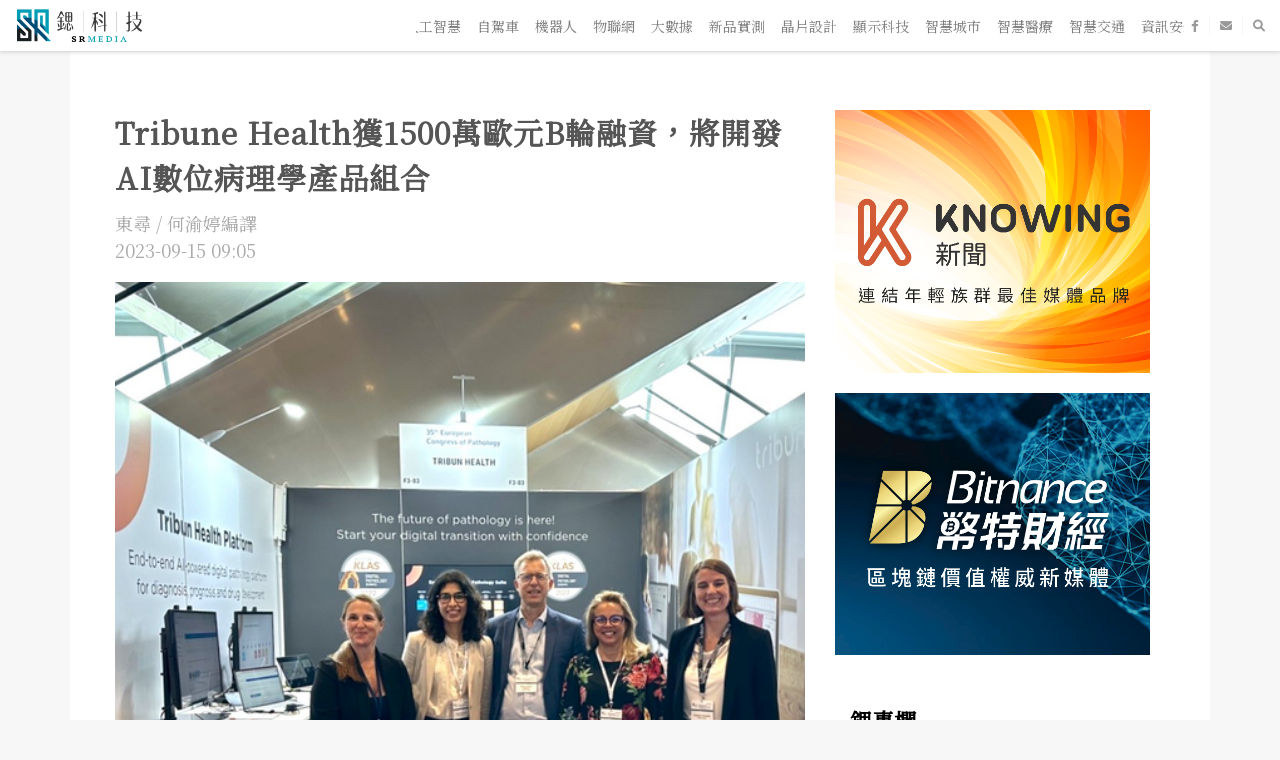

--- FILE ---
content_type: text/html; charset=utf-8
request_url: https://srtechmedia.com/news/0ab1ef68-0ec2-4dc9-a1f1-5a1a7ce77174
body_size: 7605
content:
<!DOCTYPE html><html lang="zh-tw"><head><meta charset="UTF-8"><meta http-equiv="X-UA-Compatible" content="IE=edge"><meta name="language" content="zh_TW"><meta name="viewport" content="width=device-width, initial-scale=1, minimum-scale=1"><link rel="icon" type="/image/x-icon" href="/images/favicon.png"><link rel="shortcut icon" href="/images/favicon.png"><title>Tribune Health獲1500萬歐元B輪融資，將開發AI數位病理學產品組合</title><meta name="description" content="數位病理學公司Tribune Health在B輪融資中籌集了 1500 萬歐元，該公司為實驗室和製藥組織提供了一個利用人工智慧技術進行診斷、預後和藥物開發的運算平台，並計劃利用此輪融資資金加速其人工智慧數位病理學產品組合的開發和商業化。"><meta property="fb:app_id" content="1759534077606594"><meta property="og:type" content="website"><meta property="og:type" content="article"><meta property="article:author" content="https://www.facebook.com/KnowingAPP"><meta property="article:section" content="鍶科技-動態"><meta property="article:published_time" content="2023-09-15T01:05:00Z"><link rel="canonical" href="https://srtechmedia.com/news/0ab1ef68-0ec2-4dc9-a1f1-5a1a7ce77174"><meta property="og:url" content="http://srtechmedia.com/news/0ab1ef68-0ec2-4dc9-a1f1-5a1a7ce77174"><meta property="dable:item_id" content="0ab1ef68-0ec2-4dc9-a1f1-5a1a7ce77174"><meta property="og:title" content="Tribune Health獲1500萬歐元B輪融資，將開發AI數位病理學產品組合"><meta property="og:description" content="數位病理學公司Tribune Health在B輪融資中籌集了 1500 萬歐元，該公司為實驗室和製藥組織提供了一個利用人工智慧技術進行診斷、預後和藥物開發的運算平台，並計劃利用此輪融資資金加速其人工智慧數位病理學產品組合的開發和商業化。"><meta property="og:image" content="https://image.knowing.asia/0ab1ef68-0ec2-4dc9-a1f1-5a1a7ce77174/90e0852a4c9d02621518ecfd7d223ef3.png"><meta property="og:image:url" content="https://image.knowing.asia/0ab1ef68-0ec2-4dc9-a1f1-5a1a7ce77174/90e0852a4c9d02621518ecfd7d223ef3.png"><link rel="stylesheet" href="https://stackpath.bootstrapcdn.com/bootstrap/4.3.1/css/bootstrap.min.css"><link rel="stylesheet" href="https://cdn.jsdelivr.net/npm/@fortawesome/fontawesome-free@6.0.0/css/all.min.css" integrity="sha256-jTIdiMuX/e3DGJUGwl3pKSxuc6YOuqtJYkM0bGQESA4=" crossorigin="anonymous"><link rel="stylesheet" href="https://cdnjs.cloudflare.com/ajax/libs/animate.css/3.3.0/animate.min.css"><link rel="stylesheet" href="/stylesheets/style.css"><link rel="preconnect" href="https://fonts.googleapis.com"><link rel="preconnect" href="https://fonts.gstatic.com" crossorigin><link rel="stylesheet" href="https://fonts.googleapis.com/css2?family=Noto+Serif+TC&amp;display=swap"><link rel="stylesheet" href="https://fonts.googleapis.com/earlyaccess/cwtexhei.css"></head><body><div id="fb-root"></div><div class="page"><div class="container"><div class="row" id="news"><div class="col-12 col-sm-8" id="news_content"><div class="title mt-4 mt-lg-0">Tribune Health獲1500萬歐元B輪融資，將開發AI數位病理學產品組合</div><div class="author">東尋 / 何渝婷編譯 </div><div class="author">2023-09-15 09:05</div><br><!-- Main news content--><div class="image"><img src="https://image.knowing.asia/0ab1ef68-0ec2-4dc9-a1f1-5a1a7ce77174/90e0852a4c9d02621518ecfd7d223ef3.png"></div><div class="content" itemprop="articleBody"><p style="text-align: center;">（取自Tribune Health X）</p>
<p>根據《 36 氪》 9 月 14 日報導，數位病理學公司 Tribune Health 在 B 輪融資中籌集了 1500 萬歐元。</p>
<p>此輪融資由 Bpifrance 管理的 Fonds Patient Autonome 領投，其他新投資者包括 Owkin 和 Vivalto Family 以及 LBO France。</p>
<p>據悉， Tribune Health 為實驗室和製藥組織提供了一個利用人工智慧技術進行診斷、預後和藥物開發的運算平台。</p>
<p>該公司計劃利用此輪融資資金加速其人工智慧數位病理學產品組合的開發和商業化，擴大在歐洲和北美的銷售和行銷活動，加強開發工作，並擴大部署資源，以滿足醫院和私人實驗室對數位病理解決方案不斷成長的需求。</p>
<p><strong>本文為巴比特授權刊登，原文標題為「<a href="https://www.8btc.com/article/6832922" target="_blank" rel="noopener">Tribune Health 獲 1500 萬歐元 B 輪融資，將開發人工智能數字病理學產品組合</a>」</strong></p>
<ul id="knowing_links">
<li><a href="https://www.appbankee.com.tw/bankee_deposit/DepositApply/DepositApply_1?utm_source=Knowing&amp;SSE=LwHxgQS%2FDyLSKfV2x3IxVANBBYA57Fl3knrAbvcgsdFP20vc7YpjQ64oaKOQ0EAy5nTAisJsQP%2BTW8VeFJRUHTjRlns1I4ZRcOdWQn9UfYOX9yyeQAhPLpJ6wG73ILHROlb9mzdJP6xtvJTFzZ78KA%3D%3D" target="_blank" rel="noopener">即刻申請Bankee社群銀行，用交友圈創造新財富！</a></li>
<li><a href="https://www.bincentive.com/register?refer=dj3x6dkh" target="_blank" rel="noopener">一鍵進入加密投資市場，點我馬上體驗！</a></li>
<li><a href="https://campaign.capitalfutures.com.tw/Registration/Info?ActivityId=C210708002&amp;SourceId=99649" target="_blank" rel="noopener">年輕人開始用30美元小額投資，讓外匯交易翻轉你的人生！</a></li>
</ul></div><div style="margin-top: 30px;"></div><!-- Move the fb-page to bottom while in mobile.--><div class="d-block d-sm-none"><div class="fb-page" id="facebook_page_mobile" data-href="https://www.facebook.com/KnowingAPP" data-width="500" data-height="130" data-hide-cover="true" data-show-facepile="true" data-show-posts="true"><div class="fb-xfbml-parse-ignore"><blockquote cite="https://www.facebook.com/KnowingAPP"><a href="https://www.facebook.com/KnowingAPP">Knowing</a></blockquote></div></div></div><div style="margin-top: 10px;"></div><div class="fb-comments" data-href="https://srtechmedia.com/news/0ab1ef68-0ec2-4dc9-a1f1-5a1a7ce77174" data-width="100%"></div></div><div class="col-sm-4 d-none d-sm-block"><aside><a class="ad_fake" href="https://news.knowing.asia/" target="_blank"><img src="/images/ad_knowing.png"></a><a class="ad_fake" href="https://bitnance.vip/" target="_blank"><img src="/images/ad_bitnance.png"></a><section class="mt-4" id="latest"><div class="heading"><div class="bottom"></div><div class="text">鍶專欄</div></div><div class="item_project"><a href="/projects/projectSP1"><div class="image" style="background-image: url(https://image.knowing.asia/projectSP1/5c621c6df252c8eac595e72ef7f61137.png)"></div></a></div><div class="item_project"><a href="/projects/projectSP2"><div class="image" style="background-image: url(https://image.knowing.asia/projectSP2/3b353a477fde2c71a6787e7db4b4705c.png)"></div></a></div><div class="item_project"><a href="/projects/projectSP3"><div class="image" style="background-image: url(https://image.knowing.asia/projectSP3/6569ab0119efb74120fe4e2cb114a392.png)"></div></a></div><div class="item_project"><a href="/projects/projectSP4"><div class="image" style="background-image: url(https://image.knowing.asia/projectSP4/ee63b8ecc8e0757d8c1fab5d0395d67d.png)"></div></a></div></section><div class="aside_column" id="aside_events"></div><div class="fb-page" id="facebook_page" data-href="https://www.facebook.com/%E9%8D%B6%E7%A7%91%E6%8A%80srmedia-104147567732998" data-adapt-container-width="false" data-hide-cover="false" data-show-facepile="true" data-tabs="timeline,event"></div></aside></div></div></div></div><nav id="header"><nav class="navbar navbar-expand-lg navbar-light"><a href="/"><img class="logo" src="/images/logo.png"></a><button class="navbar-toggler" type="button" data-toggle="collapse" data-target="#navbar" aria-controls="navbar" aria-expanded="false" aria-label="Toggle, navigation"><span class="fas fa-bars"></span></button><div class="collapse navbar-collapse" id="navbar"><div class="navbar-nav-outline ml-auto"><ul class="navbar-nav"><div class="nav-item"><a class="nav-link" href="/list/鍶科技-5G通訊">5G通訊</a></div><div class="nav-item"><a class="nav-link" href="/list/鍶科技-人工智慧">人工智慧</a></div><div class="nav-item"><a class="nav-link" href="/list/鍶科技-自駕車">自駕車</a></div><div class="nav-item"><a class="nav-link" href="/list/鍶科技-機器人">機器人</a></div><div class="nav-item"><a class="nav-link" href="/list/鍶科技-物聯網">物聯網</a></div><div class="nav-item"><a class="nav-link" href="/list/鍶科技-大數據">大數據</a></div><div class="nav-item"><a class="nav-link" href="/list/鍶科技-新品實測">新品實測</a></div><div class="nav-item"><a class="nav-link" href="/list/鍶科技-晶片設計">晶片設計</a></div><div class="nav-item"><a class="nav-link" href="/list/鍶科技-顯示科技">顯示科技</a></div><div class="nav-item"><a class="nav-link" href="/list/鍶科技-智慧城市">智慧城市</a></div><div class="nav-item"><a class="nav-link" href="/list/鍶科技-智慧醫療">智慧醫療</a></div><div class="nav-item"><a class="nav-link" href="/list/鍶科技-智慧交通">智慧交通</a></div><div class="nav-item"><a class="nav-link" href="/list/鍶科技-資訊安全">資訊安全</a></div><div class="nav-item"><a class="nav-link" href="/list/鍶科技-共享創新">共享創新</a></div><div class="nav-item"><a class="nav-link" href="/list/鍶科技-新能源">新能源</a></div><div class="nav-item"><a class="nav-link" href="/list/鍶科技-新零售">新零售</a></div><div class="nav-item"><a class="nav-link" href="/list/鍶科技-SaaS">SaaS</a></div><div class="nav-item"><a class="nav-link" href="/list/鍶科技-新創企業">新創企業</a></div><div class="nav-item"><a class="nav-link" href="/list/鍶科技-人物">人物</a></div><div class="nav-item"><a class="nav-link" href="/list/鍶科技-動態">動態</a></div></ul></div></div><div class="toolbar"><div><a href="https://www.facebook.com/SRTechMediaTaiwan" target="_blank"><i class="fab fa-facebook-f"></i></a></div><div><a href="/cdn-cgi/l/email-protection#680001280306071f01060f46091b0109"><i class="fas fa-envelope"></i></a></div><div><a class="search_button" href="#"><i class="fas fa-search"></i></a></div></div></nav></nav><div id="search_panel"><div class="container"><div class="row"><div class="col-12 main"><form action="/search" method="post"><input class="searchbar" type="text" name="search" placeholder="Search" onfocus="this.placeholder=''" onblur="this.placeholder='Search'" tabindex="-1"></form><div id="search_close" style="font-size: 24px;margin-top: 50px"><div class="fa fa-times"></div></div></div></div></div></div><footer id="footer"><div class="container-fluid d-none d-md-block"><div class="row" id="footer_logo"><div class="col-4"><a href="https://news.knowing.asia/" target="_blank"><div class="logo"><img src="/images/footer_logo_news.png"></div></a></div><div class="col-4"><a href="https://bitnance.vip/" target="_blank"><div class="logo"><img src="/images/footer_logo_bitnance.png"></div></a></div><div class="col-4"><a href="https://srtechmedia.com" target="_blank"><div class="logo"><img src="/images/footer_logo_srtechmedia.png"></div></a></div></div><div class="row" id="footer_desc"><div class="col-4"><div class="desc" data-toggle="collapse" data-target="'#footer_collapse'" aria-expanded="false" aria-controls="'#footer_collapse'"><h5>連結Z世代最佳媒體品牌</h5><p>隨著新科技不斷創新與擴散，年輕族群已全面掌握廿一世紀的話語權，傳統思維與價值觀，正逐漸被20至30歲「Z世代」的崛起而解構與蛻變。</p><p>面對世代的典範轉移，2015年創立的《KNOWING新聞》秉持「年輕人的媒體」的創立初衷，希冀為Z世代打造全方位的核心影響力！新視野創造新價值，持續邁向成為連結Z世代的當代最佳媒體品牌！</p></div></div><div class="col-4"><div class="desc" data-toggle="collapse" data-target="'#footer_collapse'" aria-expanded="false" aria-controls="'#footer_collapse'"><h5>區塊鏈價值權威新媒體</h5><p>「區塊鏈BLOCKCHAIN」的概念誕生至今，已進入第二個十年！從加密貨幣開始，到實際進入諸如泛金融、供應鏈、醫療、農業、IoT等跨產業應用的領域，《幣特財經》於2018年的成立，更體現了政府與民間機構對區塊鏈議題不斷加溫的熱切關注。</p><p>秉持中立客觀立場，《幣特財經》目標成為「區塊鏈價值權威」的區塊鏈產業媒體，由新媒體引領區塊鏈新世代，持續支持台灣邁向「區塊鏈之國」的最後一哩！		</p></div></div><div class="col-4"><div class="desc" data-toggle="collapse" data-target="'#footer_collapse'" aria-expanded="false" aria-controls="'#footer_collapse'"><h5>軟硬融合·趨勢賦能</h5><p>展望廿一世紀第三個十年，新科技的創新擴散，將繼續顛覆我們的既有想像！</p><p>在此關鍵時刻，2020年成立的《鍶科技》懷抱為產業解讀新興科技趨勢的初衷，期待為科技產業帶來轉型與升級的能量，盡全力為台灣科技產業的下一輪十年打造全新競爭優勢！		</p></div></div></div><div class="row" id="footer_desc_en"><div class="col-4"><div class="desc_en collapse" id="'footer_collapse'"><h5>Creating the best media brands connecting with the young generation</h5><p>With the continuous innovation and proliferation of new technologies, young generation have fully grasped the right to speak in the 21st century. </p><p>Facing the paradigm shift of generations, "KNOWING News", founded in 2015, adheres to the original intention of "young people's media" and hopes to create an comprehensive and core influence for the young generation! New vision creates new value, we hope to create the best media brand that connects with the younger generation!</p></div></div><div class="col-4"><div class="desc_en collapse" id="'footer_collapse'"><h5>The authoritative new media in the blockchain industry</h5><p>The concept of "blockchain" has now entered its second decade. From cryptocurrency to the application of blockchain in finance, supply chain, medical care, agriculture, and other fields, we can see that the influence of blockchain continues to expand.</p><p>The establishment of "BITNANCE" in 2018 further reflects the increasing attention of the government and private institutions to blockchain-related issues.</p><p>"BITNANCE" also adheres to a neutral and objective stance, hoping that in the future, new media will lead the new era of blockchain and continue to support Taiwan's final journey towards becoming the  “Crypto Island.”	</p></div></div><div class="col-4"><div class="desc_en collapse" id="'footer_collapse'"><h5>Integration of software and hardware, leveraging trends to empower</h5><p>Looking forward to the third decade of the 21st century, the innovation and proliferation of new technologies will continue to subvert our existing imaginations!</p><p>At this critical moment, SRMEDIA, established in 2020, hopes to create a new competitive advantage for Taiwan's technology industry in the next ten years by interpreting emerging technologies and development trends for the audience, and assisting the transformation and upgrading of the technology industry!</p></div></div></div></div><div class="container-fluid"><div class="row" id="trademark"><div class="col-12 iconright"><div class="tool"><a href="/cdn-cgi/l/email-protection#157d7c557e7b7a627c7b723b74667c74"><i class="fa-regular fa-envelope"></i></a></div><div class="tool"><a href="https://www.facebook.com/SRTechMediaTaiwan" target="_blank"><i class="fa-brands fa-facebook"></i></a></div></div><div class="col-12 copyright"><a href="http://knowing.asia/privacy-policy">隱私權條款</a>&nbsp;&nbsp;&nbsp;<a href="http://knowing.asia/terms-of-user">使用者條款</a>&nbsp;&nbsp;&nbsp;<a href="/cdn-cgi/l/email-protection#680001280306071f01060f46091b0109">聯絡我們: <span class="__cf_email__" data-cfemail="7c14153c1712130b15121b521d0f151d">[email&#160;protected]</span></a><br>Copyright © 2020 Knowing, Inc.</div></div></div></footer><div class="modal fade" id="modal_alert" role="dialog" aria-hidden="true"><div class="modal-dialog"><div class="modal-content"><div class="modal-header bg-danger"><button class="close" data-dismiss="modal" aria-label="Close"><span aria-hidden="true">&times;</span></button><h4 class="modal_title">鍶科技</h4></div><div class="modal-body"><div id="modal_alert_message"></div></div><div class="modal-footer"><button class="btn btn-danger default_focus" data-dismiss="modal">OK</button></div></div></div></div><div class="modal fade" id="modal_inform" role="dialog" aria-hidden="true"><div class="modal-dialog"><div class="modal-content"><div class="modal-header bg-info"><button class="close" data-dismiss="modal" aria-label="Close"><span aria-hidden="true">&times;</span></button><h4 class="modal_title">鍶科技</h4></div><div class="modal-body"><div id="modal_inform_message"></div></div><div class="modal-footer"><button class="btn btn-dark default_focus" data-dismiss="modal">OK</button></div></div></div></div><div class="modal fade" id="modal_confirm" role="dialog" aria-hidden="true"><div class="modal-dialog"><div class="modal-content"><div class="modal-header bg-warning"><button class="close" data-dismiss="modal" aria-label="Close"><span aria-hidden="true">&times;</span></button><h4 class="modal_title">鍶科技</h4></div><div class="modal-body"><div id="modal_confirm_message"></div></div><div class="modal-footer"><button class="btn btn-dark" id="modal_confirm_ok" data-dismiss="modal">OK</button><button class="btn btn-dark default_focus" data-dismiss="modal">Cancel</button></div></div></div></div><script data-cfasync="false" src="/cdn-cgi/scripts/5c5dd728/cloudflare-static/email-decode.min.js"></script><script src="https://cdnjs.cloudflare.com/ajax/libs/jquery/3.2.1/jquery.js"></script><script src="https://stackpath.bootstrapcdn.com/bootstrap/4.3.1/js/bootstrap.bundle.min.js"></script><script src="https://cdnjs.cloudflare.com/ajax/libs/moment.js/2.10.6/moment.min.js"></script><script src="https://cdnjs.cloudflare.com/ajax/libs/moment-timezone/0.4.1/moment-timezone.min.js"></script><script src="https://cdnjs.cloudflare.com/ajax/libs/moment.js/2.10.6/locale/zh-tw.js"></script><script src="https://cdnjs.cloudflare.com/ajax/libs/bootstrap-datetimepicker/4.17.47/js/bootstrap-datetimepicker.min.js"></script><script src="https://cdnjs.cloudflare.com/ajax/libs/sprintf/1.1.1/sprintf.min.js"></script><script src="/javascripts/cloudeep_tools.js"></script><script>window.fbAsyncInit = function() {
	FB.init({
		appId      : '1759534077606594',
		cookie     : true,
		xfbml      : true,
		version    : 'v5.0'
	});      
	FB.AppEvents.logPageView();   
};
(function(d, s, id){
	var js, fjs = d.getElementsByTagName(s)[0];
	if (d.getElementById(id)) {return;}
	js = d.createElement(s); js.id = id;
	js.src = "https://connect.facebook.net/zh_TW/sdk.js";
	fjs.parentNode.insertBefore(js, fjs);
}(document, 'script', 'facebook-jssdk'));
</script><script async src="https://www.googletagmanager.com/gtag/js?id=UA-62038694-5"></script><script>window.dataLayer = window.dataLayer || [];
function gtag(){dataLayer.push(arguments);}
gtag('js', new Date());
gtag('config', 'UA-62038694-5');
</script><script>$(function() {
	if ($('#aside_events').length > 0) showAsideEvents();
});

$('.search_button').on('click', function() {
	$('#search_panel').slideDown();
});
$('#search_close').on('click', function() {
	$('#search_panel').slideUp();
});
$(".desc").click('click',function(){
	$(".collapse").collapse('toggle');
});

// Floating FB Page.
$('body').scroll(function() {
	const facebook_position = 70;
	if ($('#facebook_page').length > 0) {
		if ($('#facebook_page').offset().top < facebook_position) {
			$('#facebook_page span').css({
				position: 'fixed',
				top: facebook_position
			});
		}
		else {
			$('#facebook_page span').css({
				position: 'static',
				top: 'auto'
			});
		}
	}
});

function showAsideEvents() {
	$.ajax('https://news.knowing.asia/resource/system/events', {
		type: 'GET', 
		dataType: 'json',
		success: function(data) {
			renderAsideColumn('#aside_events', '熱門活動', data, 5);
		}
	});
}

function renderAsideColumn(selector, title, data, num) {
	if (data.length == 0) return $(selector).hide();

	var html = '';
	html += '<div class="heading"><div class="bottom"></div><div class="text">' + title + '</div></div>';
	for (var i=0; i<data.length && i<num; i++) {
		var item = data[i];
		html += '<a href="' + item.link + '">';
		html +=   '<div class="item_aside">';
		// html +=     sprintf('<div class="title">【 %s 】 %s</div>', moment(item.datetime).format('MM-DD'),item.title);
		html +=     sprintf('<div class="title"><span class="event_date">%s</span>%s</div>', moment(item.datetime).format('MM/DD'), item.title);
		html +=   '</div>';
		html += '</div>';
	}
	$(selector).html(html);
}
</script><script defer src="https://static.cloudflareinsights.com/beacon.min.js/vcd15cbe7772f49c399c6a5babf22c1241717689176015" integrity="sha512-ZpsOmlRQV6y907TI0dKBHq9Md29nnaEIPlkf84rnaERnq6zvWvPUqr2ft8M1aS28oN72PdrCzSjY4U6VaAw1EQ==" data-cf-beacon='{"version":"2024.11.0","token":"90b7e8c529614e94b7ec760366f1752d","r":1,"server_timing":{"name":{"cfCacheStatus":true,"cfEdge":true,"cfExtPri":true,"cfL4":true,"cfOrigin":true,"cfSpeedBrain":true},"location_startswith":null}}' crossorigin="anonymous"></script>
</body></html>

--- FILE ---
content_type: text/css; charset=UTF-8
request_url: https://srtechmedia.com/stylesheets/style.css
body_size: 3021
content:
body,html{overflow-x:hidden;height:100%}body{margin:0 auto;padding:0;font-family:"Noto Serif TC",sans-serif,arial,"微軟正黑體修正","微軟正黑體";font-size:12px;color:#555;background-color:#f7f7f7;overflow-y:scroll;-webkit-overflow-scrolling:touch}section{margin-bottom:30px}.page{padding-top:50px;padding-bottom:60px;min-height:100%}.heading{display:inline-block;position:relative;margin-bottom:20px;padding:5px 15px}.heading .bottom{width:100%;height:50%;position:absolute;left:0;bottom:0;background-color:#007aa5}.heading .bottom.light{background-color:#7dc9d5}.heading .text{position:relative;font-size:22px;font-weight:700;color:#000;text-shadow:#fff 0 0 3px}a:link,a:visited{color:#009db5;text-decoration:none}table{width:100%;text-align:center}table td,table th{padding:3px 5px}.todos{color:red;margin-top:20px}.todos::before{content:'未完成開發備註：'}.modal-dialog{margin-top:100px}.modal-dialog .modal-header{border-radius:6px 6px 0 0}#header{position:fixed;top:0;left:0;width:100%;height:50px;margin-bottom:-50px;box-shadow:0 0 5px #ccc;background-color:#fff;z-index:9999;-webkit-transform:translate3d(0,0,0)}#header .logo{height:35px}#header .navbar-toggler{border:0;position:absolute;top:10px;right:55px}#header .toolbar{position:absolute;top:15px;right:15px}#header .toolbar>div{display:inline-block;padding:0 10px;border-right:1px solid #f5f6f9;color:#999;line-height:20px}#header .toolbar>div a{color:inherit}#header .toolbar>div a:hover{color:#009db5}#header .toolbar div:last-child{padding-right:0;border:0}#header .toolbar .fa{line-height:18px}#header .navbar{box-shadow:0 0 5px #ccc;background-color:#fff}#header .navbar-nav-outline{position:relative;width:60vw;height:20px;margin:0 80px;overflow:hidden}#header .navbar-nav{position:absolute;animation:marquee 50s linear infinite}#header .navbar-nav .nav-item{font-size:14px;white-space:nowrap}#header .navbar-nav .nav-item .nav-link{padding:0 .5rem}@media (max-width:991px){#header .navbar-nav-outline{position:static;width:100%;height:auto;overflow:hidden}#header .navbar-nav{position:static;animation:none;width:auto;height:90vh;margin:20px 0;overflow-y:scroll}#header .navbar-nav .nav-item{font-size:18px}#header .navbar-nav .nav-item .nav-link{padding:.5rem 1rem}}@-moz-keyframes marquee{0%{left:5%}50%{left:-70%}100%{left:5%}}@-webkit-keyframes marquee{0%{left:5%}50%{left:-70%}100%{left:5%}}@-o-keyframes marquee{0%{left:5%}50%{left:-70%}100%{left:5%}}@keyframes marquee{0%{left:5%}50%{left:-70%}100%{left:5%}}#search_panel{display:none;position:fixed;top:0;left:0;width:100%;height:300px;background-color:#f5f6f9;z-index:150}#search_panel .main{height:300px}#search_panel #search_close{position:absolute;top:17px;right:30px;font-size:18px;color:#009db5;cursor:pointer}#search_panel .searchbar{position:absolute;left:10%;bottom:80px;width:80%;border:0;border-bottom:1px solid #009db5;color:#009db5;font-size:48px;text-align:left;background-color:transparent;cursor:pointer}#search_panel .searchbar:focus{outline:0}@media (max-width:767px){#search_panel .searchbar{font-size:36px}}#search_panel .searchbar::-webkit-input-placeholder{color:#1a2021}#search_panel .searchbar:-moz-placeholder{color:#1a2021}#search_panel .searchbar::-moz-placeholder{color:#1a2021}#search_panel .searchbar:-ms-input-placeholder{color:#1a2021}#footer{position:relative;padding:0 15px;font-size:12px;background-color:#fff;z-index:100}#footer .logo{height:50px;margin:20px 0 10px}#footer .logo img{height:100%}#footer .desc{margin-right:20px;cursor:pointer}#footer .desc_en{margin-right:20px}#footer h5{margin:18px 0 12px;font-size:14px;font-weight:700}#footer p{color:#888}#footer #trademark{margin-top:0}#footer .iconright{display:flex;justify-content:flex-end}#footer .iconright .tool{margin-left:15px;font-size:20px}#footer .copyright{text-align:right}#page_404{margin-top:100px}.ad{overflow:hidden}.ad_top_logo{display:inline-block;height:50px;margin-bottom:10px;text-align:center}.ad_top_logo img{height:100%}.ad_fake img{width:100%;max-width:315px;height:auto;margin-bottom:20px}.carousel{position:relative;width:100%;height:80vh}.carousel .carousel-inner,.carousel .carousel-item{width:100%;height:100%}.carousel .carousel-inner .landing_card,.carousel .carousel-item .landing_card{display:inline-block;position:relative;width:100%;height:100%;vertical-align:top;overflow:hidden}.carousel .carousel-inner .landing_card:before,.carousel .carousel-item .landing_card:before{content:'';position:absolute;top:30%;left:0;width:100%;height:70%;background:linear-gradient(0,rgba(0,0,0,.8) 0,rgba(0,0,0,.5) 29%,rgba(0,0,0,.3) 60%,rgba(0,0,0,0) 100%);z-index:9}.carousel .carousel-inner .landing_card:after,.carousel .carousel-item .landing_card:after{content:'';position:absolute;top:0;left:0;width:100%;height:100%;background-color:#009db5;opacity:0;-webkit-transition:.4s;-moz-transition:.4s;-o-transition:.4s;transition:.4s}.carousel .carousel-inner .landing_card .background,.carousel .carousel-item .landing_card .background{position:absolute;top:0;left:0;width:100%;height:100%;background-size:cover;-webkit-transition:.4s;-moz-transition:.4s;-o-transition:.4s;transition:.4s}.carousel .carousel-inner .landing_card:hover:after,.carousel .carousel-item .landing_card:hover:after{opacity:.3}.carousel .carousel-inner .landing_card:hover .background,.carousel .carousel-item .landing_card:hover .background{-webkit-transform:scale(1.1);-moz-transform:scale(1.1);-o-transform:scale(1.1);transform:scale(1.1)}.carousel .carousel-inner .landing_card .content,.carousel .carousel-item .landing_card .content{position:absolute;bottom:40px;left:40px;right:40px;color:#fff;z-index:99}.carousel .carousel-inner .landing_card .category,.carousel .carousel-item .landing_card .category{display:inline-block;margin-bottom:10px;padding:3px 10px;background-color:#009db5;font-size:14px}.carousel .carousel-inner .landing_card .title,.carousel .carousel-item .landing_card .title{font-size:32px;text-align:justify}.carousel .carousel-inner .landing_card.big,.carousel .carousel-item .landing_card.big{width:50%;background-color:#7dc9d5}.carousel .carousel-inner .landing_card.middle,.carousel .carousel-item .landing_card.middle{width:25%;background-color:#006196}.carousel .carousel-inner .landing_card.small,.carousel .carousel-item .landing_card.small{height:50%;background-color:#1a2021}.carousel .carousel-inner .card_outline,.carousel .carousel-item .card_outline{display:inline-block;width:25%;height:100%}.carousel .carousel-inner .card_outline .content .title,.carousel .carousel-item .card_outline .content .title{font-size:18px}.carousel a.carousel-control-next{position:absolute;top:0;bottom:0;right:35px;margin:auto;width:auto;height:55px;z-index:99}.carousel a.carousel-control-next .carousel_circle{width:55px;height:55px;border-radius:50px;background-color:#fff}.carousel a.carousel-control-next .carousel_circle span.fas{font-size:35px;color:#009db5;-webkit-transform:translate(1px,9px);-moz-transform:translate(1px,9px);-o-transform:translate(1px,9px);transform:translate(1px,9px)}.carousel.mobile{height:45vh}.carousel.mobile .seperate{width:100%;height:100%;background-color:#1a2021}.carousel.mobile .seperate .content{left:15px;right:15px;bottom:15px}.carousel.mobile .seperate .content .title{font-size:20px}.carousel.mobile .carousel-control-next{top:4px;right:5px;margin:0}.carousel.mobile .carousel-control-next .carousel_circle{width:40px;height:40px}.carousel.mobile .carousel-control-next .carousel_circle span.fas.fa-angle-right{font-size:26px;-webkit-transform:translate(1px,7px);-moz-transform:translate(1px,7px);-o-transform:translate(1px,7px);transform:translate(1px,7px)}.item_news{position:relative;display:flex;flex:1;margin:0 0 15px;background-color:#fff}.item_news>div{display:inline-block;vertical-align:top}.item_news .image_outline{width:220px;height:130px;overflow:hidden}.item_news .image_outline .image{width:100%;height:100%;background-size:cover;background-position:100%;transition-duration:.3s}.item_news .category{position:absolute;top:0;left:0;padding:3px 8px;color:#fff;background-color:#009db5;font-size:12px}@media (max-width:991px){.item_news .category{display:none}}.item_news .category_small{display:inline-block;top:0;left:0;margin-left:10px;color:#009db5;font-size:14px}.item_news .text{position:relative;width:calc(100% - 220px);height:130px;padding:15px 20px 0 20px}.item_news .text .title{height:55px;font-size:18px;color:#3f3e3f;text-align:justify;overflow:hidden;transition-duration:.3s}.item_news .text .date{position:absolute;bottom:15px;color:#009db5;font-size:14px}.item_news:hover .image{-webkit-transform:scale(1.1);-moz-transform:scale(1.1);-o-transform:scale(1.1);transform:scale(1.1)}.item_news:hover .title{color:#009db5}@media (max-width:991px){.item_news{margin:10px 0}.item_news .image_outline{width:100px;height:100px}.item_news .text{width:calc(100% - 100px);height:100px;padding:10px 15px 0 15px}.item_news .text .title{height:45px;font-size:16px}.item_news .text .date{bottom:10px}}.item_project{position:relative;width:316px;height:170px;margin-bottom:20px;border-radius:15px;background:linear-gradient(120deg,#009db5 0,#009db5 57%,#171f21 57%,#171f21 100%)}.item_project .image{position:absolute;bottom:0;right:0;width:316px;height:180px;border-bottom-right-radius:15px;background-size:cover}.item_news.half{background-color:transparent}.item_news.half .image_outline{width:85px;height:85px}.item_news.half .image_outline .image{width:100%;height:100%}.item_news.half .text{width:calc(100% - 85px);height:85px;padding:0 0 0 20px}.item_news.half .text .title{height:55px}@media (max-width:991px){.item_news.half .text .title{height:45px}}.item_news.half .text .date{bottom:0;font-size:14px}.item_news.half .category{display:none}#latest_top{display:flex;flex-flow:row wrap;justify-content:space-between;margin:0 -2%}#latest_top .item_news{flex:1 0 46%;margin:0 2% 15px}@media (max-width:991px){#latest_top .item_news{flex:1 0 95%;margin:10px 2%}}#latest_bottom{display:flex;flex-direction:column;margin:0}#aside_column{display:flex;flex-flow:column wrap}.aside_column{margin-bottom:20px;padding:20px;background-color:#fff}.aside_column .caution{font-size:20px;line-height:40px;color:#9b9b9b}.aside_column .item_aside{margin-bottom:15px}.aside_column .item_aside .title{max-height:50px;margin:0;font-size:16px;line-height:25px;color:#333;overflow:hidden}.aside_column .item_aside .title .event_date{margin-right:10px;font-size:20px;color:#009db5}.aside_column .item_aside .datetime,.aside_column .item_aside .source{font-size:10px;color:#ccc}.aside_column .item_aside .datetime{text-align:right}#facebook_page{width:100%}#list h1,#project h1{margin-bottom:20px}#list_banner,#project_banner{position:relative;width:100%;margin-bottom:30px;color:#fff;background:linear-gradient(90deg,#009fbb 0,#004b76 100%)}#list_banner .title{margin-bottom:25px;font-size:28px;text-align:center}#project_banner{height:410px}@media (max-width:767px){#project_banner{height:auto}}#project_banner.people{height:300px}#project_banner .banner_bg{position:absolute;width:100%;height:410px;background-size:cover;filter:blur(3px);opacity:.1}#project_banner .info{padding:70px 0;text-align:left}#project_banner .info .title{margin-bottom:25px;font-size:28px}#project_banner .info .description{margin:0 auto;font-size:16px;text-align:justify;opacity:.8}#project_banner .banner{width:100%;height:410px;background-position:center;background-size:cover}@media (max-width:767px){#project_banner .banner{height:275px;margin-bottom:15px}}#project_banner .banner.people{height:300px;background-size:contain;background-repeat:no-repeat}#list_banner{padding:50px 0 30px}#list_news{display:flex;flex-direction:column;margin:0}#list_news .item_news{flex:1}#video{position:relative;width:100%;height:0;margin:0 0 20px;padding-bottom:56.25%;background-color:#c3c3c3}#video iframe{position:absolute;top:0;left:0;width:100%;height:100%}#news{background-color:#fff;padding:60px 30px 0}@media (max-width:991px){#news{padding:0}}#news #knowing_links{display:none}#news #news_content .title{margin-bottom:10px;font-size:30px;font-weight:700;letter-spacing:1px}#news #news_content .source{font-size:18px}#news #news_content .author{color:#aaa;font-size:18px}#news #news_content .image{width:100%;margin:0 auto 20px}@media (max-width:767px){#news #news_content .image{width:100%}}#news #news_content .image img{width:100%}#news #news_content .content{font-size:20px}#news #news_content .content img{max-width:100%;height:auto}#news #news_content .content p{text-align:justify;line-height:1.8em;margin-bottom:35px}#news .explanation{padding:10px;margin-bottom:35px;font-size:17px;letter-spacing:.5px;line-height:1.6;background-color:#eaf6f7}#advantech .container-fluid{padding-left:25px;padding-right:25px}#advantech #banner{position:fixed;top:0;left:0;width:100%;background-color:#009db5;text-align:center;z-index:10}#advantech .carousel{margin-top:50px;height:auto}#advantech .carousel .carousel-item{height:auto}#advantech .title{height:300px;font-size:75px;font-weight:700;letter-spacing:4px;line-height:100px;color:#000;overflow:hidden}#advantech .datetime{height:80px;margin-bottom:30px;border-bottom:1px solid #009db5;font-size:30px;line-height:80px;color:#999}#advantech .image{width:100%;height:560px;margin-bottom:30px;background-position:center;background-size:auto 100%;background-repeat:no-repeat}#advantech .brief{height:760px;font-size:70px;letter-spacing:3px;line-height:95px;text-align:justify;color:#333;overflow:hidden}#advantech .carousel-control-next,#advantech .carousel-control-prev{height:30%;margin-top:41%;opacity:0}

--- FILE ---
content_type: application/javascript; charset=UTF-8
request_url: https://srtechmedia.com/javascripts/cloudeep_tools.js
body_size: 214
content:
function fitImageEvent(o){fitImage(o.currentTarget||o.srcElement)}function fitImage(o){var t,i,n,a;o&&void 0!==$(o).attr("src")&&(i=(a=$(o).parent().width())/(n=$(o).parent().height())<(i=$(o)[0].naturalWidth/$(o)[0].naturalHeight)?(t=Math.floor(i*n),n):(t=a,Math.floor(a/i)),n=Math.floor((n-i)/2),a=Math.floor((a-t)/2),$(o).css({position:"relative",width:t+"px",height:i+"px",left:a+"px",top:n+"px"}).fadeIn())}function fitAllImage(){$(".image img").each(function(){this.complete?fitImage($(this)):$(this).one("load",fitImageEvent)})}function fitDivEvent(o){fitDiv(o.currentTarget||o.srcElement)}function fitDiv(o){var t,i,n,a;o&&void 0!==$(o).attr("src")&&(n=(t=$(o).parent().width())/(i=$(o).parent().height()),(a=new Image).src=$(o).attr("src"),(!((a=a.width/a.height)<n)?$(o).css({position:"relative",top:(i-t/a)/2,left:0,width:t+"px",height:"auto"}):$(o).css({width:"auto",height:i+"px"})).fadeIn())}function alert(o,t){$("#modal_alert_message").html(o),$("#modal_alert").modal(),$("#modal_alert").off("hidden.bs.modal"),"function"==typeof t&&$("#modal_alert").on("hidden.bs.modal",t)}function inform(o,t){$("#modal_inform_message").html(o),$("#modal_inform").modal(),$("#modal_inform").off("hidden.bs.modal"),"function"==typeof t&&$("#modal_inform").on("hidden.bs.modal",t)}function confirm(o,t,i){$("#modal_confirm_message").html(o),$("#modal_confirm").modal(),$("#modal_confirm_ok").off("click"),"function"==typeof t&&$("#modal_confirm_ok").on("click",t),$("#modal_confirm").off("hidden.bs.modal"),"function"==typeof i&&$("#modal_confirm").on("hidden.bs.modal",i)}$(".modal").on("shown.bs.modal",function(){$(".modal .default_focus").focus()});

--- FILE ---
content_type: application/javascript; charset=utf-8
request_url: https://cdnjs.cloudflare.com/ajax/libs/sprintf/1.1.1/sprintf.min.js
body_size: 924
content:
!function(){"use strict";function e(e){return r(n(e),arguments)}function t(t,r){return e.apply(null,[t].concat(r||[]))}function r(t,r){var n,i,a,o,p,c,u,f,l,d=1,g=t.length,b="";for(i=0;i<g;i++)if("string"==typeof t[i])b+=t[i];else if(Array.isArray(t[i])){if((o=t[i])[2])for(n=r[d],a=0;a<o[2].length;a++){if(!n.hasOwnProperty(o[2][a]))throw new Error(e('[sprintf] property "%s" does not exist',o[2][a]));n=n[o[2][a]]}else n=o[1]?r[o[1]]:r[d++];if(s.not_type.test(o[8])&&s.not_primitive.test(o[8])&&n instanceof Function&&(n=n()),s.numeric_arg.test(o[8])&&"number"!=typeof n&&isNaN(n))throw new TypeError(e("[sprintf] expecting number but found %T",n));switch(s.number.test(o[8])&&(f=n>=0),o[8]){case"b":n=parseInt(n,10).toString(2);break;case"c":n=String.fromCharCode(parseInt(n,10));break;case"d":case"i":n=parseInt(n,10);break;case"j":n=JSON.stringify(n,null,o[6]?parseInt(o[6]):0);break;case"e":n=o[7]?parseFloat(n).toExponential(o[7]):parseFloat(n).toExponential();break;case"f":n=o[7]?parseFloat(n).toFixed(o[7]):parseFloat(n);break;case"g":n=o[7]?String(Number(n.toPrecision(o[7]))):parseFloat(n);break;case"o":n=(parseInt(n,10)>>>0).toString(8);break;case"s":n=String(n),n=o[7]?n.substring(0,o[7]):n;break;case"t":n=String(!!n),n=o[7]?n.substring(0,o[7]):n;break;case"T":n=Object.prototype.toString.call(n).slice(8,-1).toLowerCase(),n=o[7]?n.substring(0,o[7]):n;break;case"u":n=parseInt(n,10)>>>0;break;case"v":n=n.valueOf(),n=o[7]?n.substring(0,o[7]):n;break;case"x":n=(parseInt(n,10)>>>0).toString(16);break;case"X":n=(parseInt(n,10)>>>0).toString(16).toUpperCase()}s.json.test(o[8])?b+=n:(!s.number.test(o[8])||f&&!o[3]?l="":(l=f?"+":"-",n=n.toString().replace(s.sign,"")),c=o[4]?"0"===o[4]?"0":o[4].charAt(1):" ",u=o[6]-(l+n).length,p=o[6]&&u>0?c.repeat(u):"",b+=o[5]?l+n+p:"0"===c?l+p+n:p+l+n)}return b}function n(e){if(i[e])return i[e];for(var t,r=e,n=[],a=0;r;){if(null!==(t=s.text.exec(r)))n.push(t[0]);else if(null!==(t=s.modulo.exec(r)))n.push("%");else{if(null===(t=s.placeholder.exec(r)))throw new SyntaxError("[sprintf] unexpected placeholder");if(t[2]){a|=1;var o=[],p=t[2],c=[];if(null===(c=s.key.exec(p)))throw new SyntaxError("[sprintf] failed to parse named argument key");for(o.push(c[1]);""!==(p=p.substring(c[0].length));)if(null!==(c=s.key_access.exec(p)))o.push(c[1]);else{if(null===(c=s.index_access.exec(p)))throw new SyntaxError("[sprintf] failed to parse named argument key");o.push(c[1])}t[2]=o}else a|=2;if(3===a)throw new Error("[sprintf] mixing positional and named placeholders is not (yet) supported");n.push(t)}r=r.substring(t[0].length)}return i[e]=n}var s={not_string:/[^s]/,not_bool:/[^t]/,not_type:/[^T]/,not_primitive:/[^v]/,number:/[diefg]/,numeric_arg:/[bcdiefguxX]/,json:/[j]/,not_json:/[^j]/,text:/^[^\x25]+/,modulo:/^\x25{2}/,placeholder:/^\x25(?:([1-9]\d*)\$|\(([^\)]+)\))?(\+)?(0|'[^$])?(-)?(\d+)?(?:\.(\d+))?([b-gijostTuvxX])/,key:/^([a-z_][a-z_\d]*)/i,key_access:/^\.([a-z_][a-z_\d]*)/i,index_access:/^\[(\d+)\]/,sign:/^[\+\-]/},i=Object.create(null);"undefined"!=typeof exports&&(exports.sprintf=e,exports.vsprintf=t),"undefined"!=typeof window&&(window.sprintf=e,window.vsprintf=t,"function"==typeof define&&define.amd&&define(function(){return{sprintf:e,vsprintf:t}}))}();